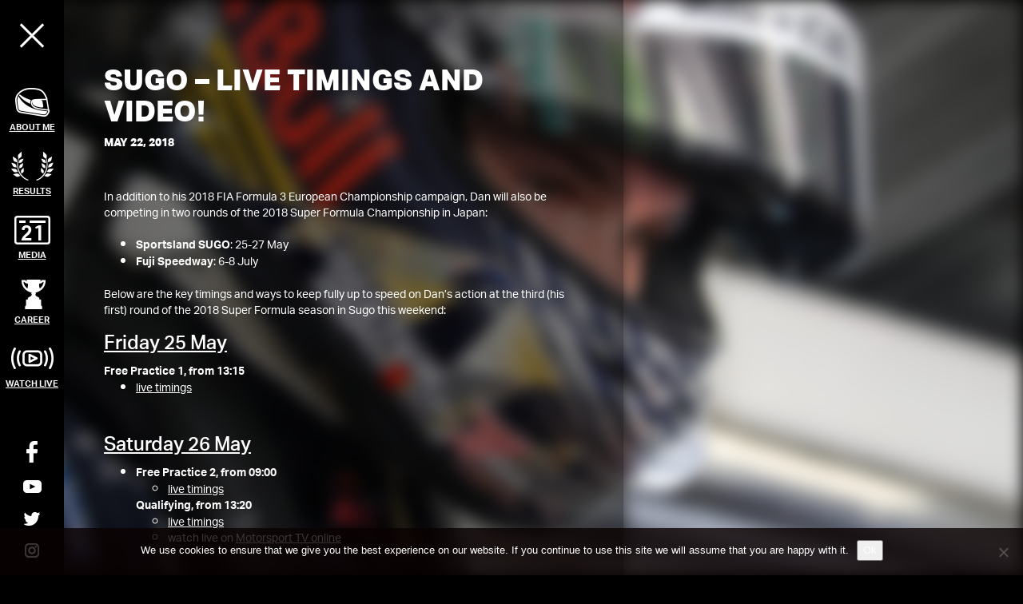

--- FILE ---
content_type: text/html; charset=UTF-8
request_url: https://danticktum.com/sugo-live-timings-and-video/
body_size: 7285
content:

<!doctype html>
<html class="no-js" lang="en-US">
  <head>
	<meta charset="utf-8">
	<meta http-equiv="x-ua-compatible" content="ie=edge">
	<meta name="viewport" content="width=device-width, initial-scale=1">
	<title>Sugo &#8211; LIVE timings and video! &#8211; Dan Ticktum</title>
<meta name='robots' content='max-image-preview:large' />
	<style>img:is([sizes="auto" i], [sizes^="auto," i]) { contain-intrinsic-size: 3000px 1500px }</style>
	<script type="text/javascript">
/* <![CDATA[ */
window._wpemojiSettings = {"baseUrl":"https:\/\/s.w.org\/images\/core\/emoji\/16.0.1\/72x72\/","ext":".png","svgUrl":"https:\/\/s.w.org\/images\/core\/emoji\/16.0.1\/svg\/","svgExt":".svg","source":{"concatemoji":"https:\/\/danticktum.com\/wp-includes\/js\/wp-emoji-release.min.js?ver=6.8.3"}};
/*! This file is auto-generated */
!function(s,n){var o,i,e;function c(e){try{var t={supportTests:e,timestamp:(new Date).valueOf()};sessionStorage.setItem(o,JSON.stringify(t))}catch(e){}}function p(e,t,n){e.clearRect(0,0,e.canvas.width,e.canvas.height),e.fillText(t,0,0);var t=new Uint32Array(e.getImageData(0,0,e.canvas.width,e.canvas.height).data),a=(e.clearRect(0,0,e.canvas.width,e.canvas.height),e.fillText(n,0,0),new Uint32Array(e.getImageData(0,0,e.canvas.width,e.canvas.height).data));return t.every(function(e,t){return e===a[t]})}function u(e,t){e.clearRect(0,0,e.canvas.width,e.canvas.height),e.fillText(t,0,0);for(var n=e.getImageData(16,16,1,1),a=0;a<n.data.length;a++)if(0!==n.data[a])return!1;return!0}function f(e,t,n,a){switch(t){case"flag":return n(e,"\ud83c\udff3\ufe0f\u200d\u26a7\ufe0f","\ud83c\udff3\ufe0f\u200b\u26a7\ufe0f")?!1:!n(e,"\ud83c\udde8\ud83c\uddf6","\ud83c\udde8\u200b\ud83c\uddf6")&&!n(e,"\ud83c\udff4\udb40\udc67\udb40\udc62\udb40\udc65\udb40\udc6e\udb40\udc67\udb40\udc7f","\ud83c\udff4\u200b\udb40\udc67\u200b\udb40\udc62\u200b\udb40\udc65\u200b\udb40\udc6e\u200b\udb40\udc67\u200b\udb40\udc7f");case"emoji":return!a(e,"\ud83e\udedf")}return!1}function g(e,t,n,a){var r="undefined"!=typeof WorkerGlobalScope&&self instanceof WorkerGlobalScope?new OffscreenCanvas(300,150):s.createElement("canvas"),o=r.getContext("2d",{willReadFrequently:!0}),i=(o.textBaseline="top",o.font="600 32px Arial",{});return e.forEach(function(e){i[e]=t(o,e,n,a)}),i}function t(e){var t=s.createElement("script");t.src=e,t.defer=!0,s.head.appendChild(t)}"undefined"!=typeof Promise&&(o="wpEmojiSettingsSupports",i=["flag","emoji"],n.supports={everything:!0,everythingExceptFlag:!0},e=new Promise(function(e){s.addEventListener("DOMContentLoaded",e,{once:!0})}),new Promise(function(t){var n=function(){try{var e=JSON.parse(sessionStorage.getItem(o));if("object"==typeof e&&"number"==typeof e.timestamp&&(new Date).valueOf()<e.timestamp+604800&&"object"==typeof e.supportTests)return e.supportTests}catch(e){}return null}();if(!n){if("undefined"!=typeof Worker&&"undefined"!=typeof OffscreenCanvas&&"undefined"!=typeof URL&&URL.createObjectURL&&"undefined"!=typeof Blob)try{var e="postMessage("+g.toString()+"("+[JSON.stringify(i),f.toString(),p.toString(),u.toString()].join(",")+"));",a=new Blob([e],{type:"text/javascript"}),r=new Worker(URL.createObjectURL(a),{name:"wpTestEmojiSupports"});return void(r.onmessage=function(e){c(n=e.data),r.terminate(),t(n)})}catch(e){}c(n=g(i,f,p,u))}t(n)}).then(function(e){for(var t in e)n.supports[t]=e[t],n.supports.everything=n.supports.everything&&n.supports[t],"flag"!==t&&(n.supports.everythingExceptFlag=n.supports.everythingExceptFlag&&n.supports[t]);n.supports.everythingExceptFlag=n.supports.everythingExceptFlag&&!n.supports.flag,n.DOMReady=!1,n.readyCallback=function(){n.DOMReady=!0}}).then(function(){return e}).then(function(){var e;n.supports.everything||(n.readyCallback(),(e=n.source||{}).concatemoji?t(e.concatemoji):e.wpemoji&&e.twemoji&&(t(e.twemoji),t(e.wpemoji)))}))}((window,document),window._wpemojiSettings);
/* ]]> */
</script>
<style id='wp-emoji-styles-inline-css' type='text/css'>

	img.wp-smiley, img.emoji {
		display: inline !important;
		border: none !important;
		box-shadow: none !important;
		height: 1em !important;
		width: 1em !important;
		margin: 0 0.07em !important;
		vertical-align: -0.1em !important;
		background: none !important;
		padding: 0 !important;
	}
</style>
<link rel='stylesheet' id='wp-block-library-css' href='https://danticktum.com/wp-includes/css/dist/block-library/style.min.css?ver=6.8.3' type='text/css' media='all' />
<style id='classic-theme-styles-inline-css' type='text/css'>
/*! This file is auto-generated */
.wp-block-button__link{color:#fff;background-color:#32373c;border-radius:9999px;box-shadow:none;text-decoration:none;padding:calc(.667em + 2px) calc(1.333em + 2px);font-size:1.125em}.wp-block-file__button{background:#32373c;color:#fff;text-decoration:none}
</style>
<style id='global-styles-inline-css' type='text/css'>
:root{--wp--preset--aspect-ratio--square: 1;--wp--preset--aspect-ratio--4-3: 4/3;--wp--preset--aspect-ratio--3-4: 3/4;--wp--preset--aspect-ratio--3-2: 3/2;--wp--preset--aspect-ratio--2-3: 2/3;--wp--preset--aspect-ratio--16-9: 16/9;--wp--preset--aspect-ratio--9-16: 9/16;--wp--preset--color--black: #000000;--wp--preset--color--cyan-bluish-gray: #abb8c3;--wp--preset--color--white: #ffffff;--wp--preset--color--pale-pink: #f78da7;--wp--preset--color--vivid-red: #cf2e2e;--wp--preset--color--luminous-vivid-orange: #ff6900;--wp--preset--color--luminous-vivid-amber: #fcb900;--wp--preset--color--light-green-cyan: #7bdcb5;--wp--preset--color--vivid-green-cyan: #00d084;--wp--preset--color--pale-cyan-blue: #8ed1fc;--wp--preset--color--vivid-cyan-blue: #0693e3;--wp--preset--color--vivid-purple: #9b51e0;--wp--preset--gradient--vivid-cyan-blue-to-vivid-purple: linear-gradient(135deg,rgba(6,147,227,1) 0%,rgb(155,81,224) 100%);--wp--preset--gradient--light-green-cyan-to-vivid-green-cyan: linear-gradient(135deg,rgb(122,220,180) 0%,rgb(0,208,130) 100%);--wp--preset--gradient--luminous-vivid-amber-to-luminous-vivid-orange: linear-gradient(135deg,rgba(252,185,0,1) 0%,rgba(255,105,0,1) 100%);--wp--preset--gradient--luminous-vivid-orange-to-vivid-red: linear-gradient(135deg,rgba(255,105,0,1) 0%,rgb(207,46,46) 100%);--wp--preset--gradient--very-light-gray-to-cyan-bluish-gray: linear-gradient(135deg,rgb(238,238,238) 0%,rgb(169,184,195) 100%);--wp--preset--gradient--cool-to-warm-spectrum: linear-gradient(135deg,rgb(74,234,220) 0%,rgb(151,120,209) 20%,rgb(207,42,186) 40%,rgb(238,44,130) 60%,rgb(251,105,98) 80%,rgb(254,248,76) 100%);--wp--preset--gradient--blush-light-purple: linear-gradient(135deg,rgb(255,206,236) 0%,rgb(152,150,240) 100%);--wp--preset--gradient--blush-bordeaux: linear-gradient(135deg,rgb(254,205,165) 0%,rgb(254,45,45) 50%,rgb(107,0,62) 100%);--wp--preset--gradient--luminous-dusk: linear-gradient(135deg,rgb(255,203,112) 0%,rgb(199,81,192) 50%,rgb(65,88,208) 100%);--wp--preset--gradient--pale-ocean: linear-gradient(135deg,rgb(255,245,203) 0%,rgb(182,227,212) 50%,rgb(51,167,181) 100%);--wp--preset--gradient--electric-grass: linear-gradient(135deg,rgb(202,248,128) 0%,rgb(113,206,126) 100%);--wp--preset--gradient--midnight: linear-gradient(135deg,rgb(2,3,129) 0%,rgb(40,116,252) 100%);--wp--preset--font-size--small: 13px;--wp--preset--font-size--medium: 20px;--wp--preset--font-size--large: 36px;--wp--preset--font-size--x-large: 42px;--wp--preset--spacing--20: 0.44rem;--wp--preset--spacing--30: 0.67rem;--wp--preset--spacing--40: 1rem;--wp--preset--spacing--50: 1.5rem;--wp--preset--spacing--60: 2.25rem;--wp--preset--spacing--70: 3.38rem;--wp--preset--spacing--80: 5.06rem;--wp--preset--shadow--natural: 6px 6px 9px rgba(0, 0, 0, 0.2);--wp--preset--shadow--deep: 12px 12px 50px rgba(0, 0, 0, 0.4);--wp--preset--shadow--sharp: 6px 6px 0px rgba(0, 0, 0, 0.2);--wp--preset--shadow--outlined: 6px 6px 0px -3px rgba(255, 255, 255, 1), 6px 6px rgba(0, 0, 0, 1);--wp--preset--shadow--crisp: 6px 6px 0px rgba(0, 0, 0, 1);}:where(.is-layout-flex){gap: 0.5em;}:where(.is-layout-grid){gap: 0.5em;}body .is-layout-flex{display: flex;}.is-layout-flex{flex-wrap: wrap;align-items: center;}.is-layout-flex > :is(*, div){margin: 0;}body .is-layout-grid{display: grid;}.is-layout-grid > :is(*, div){margin: 0;}:where(.wp-block-columns.is-layout-flex){gap: 2em;}:where(.wp-block-columns.is-layout-grid){gap: 2em;}:where(.wp-block-post-template.is-layout-flex){gap: 1.25em;}:where(.wp-block-post-template.is-layout-grid){gap: 1.25em;}.has-black-color{color: var(--wp--preset--color--black) !important;}.has-cyan-bluish-gray-color{color: var(--wp--preset--color--cyan-bluish-gray) !important;}.has-white-color{color: var(--wp--preset--color--white) !important;}.has-pale-pink-color{color: var(--wp--preset--color--pale-pink) !important;}.has-vivid-red-color{color: var(--wp--preset--color--vivid-red) !important;}.has-luminous-vivid-orange-color{color: var(--wp--preset--color--luminous-vivid-orange) !important;}.has-luminous-vivid-amber-color{color: var(--wp--preset--color--luminous-vivid-amber) !important;}.has-light-green-cyan-color{color: var(--wp--preset--color--light-green-cyan) !important;}.has-vivid-green-cyan-color{color: var(--wp--preset--color--vivid-green-cyan) !important;}.has-pale-cyan-blue-color{color: var(--wp--preset--color--pale-cyan-blue) !important;}.has-vivid-cyan-blue-color{color: var(--wp--preset--color--vivid-cyan-blue) !important;}.has-vivid-purple-color{color: var(--wp--preset--color--vivid-purple) !important;}.has-black-background-color{background-color: var(--wp--preset--color--black) !important;}.has-cyan-bluish-gray-background-color{background-color: var(--wp--preset--color--cyan-bluish-gray) !important;}.has-white-background-color{background-color: var(--wp--preset--color--white) !important;}.has-pale-pink-background-color{background-color: var(--wp--preset--color--pale-pink) !important;}.has-vivid-red-background-color{background-color: var(--wp--preset--color--vivid-red) !important;}.has-luminous-vivid-orange-background-color{background-color: var(--wp--preset--color--luminous-vivid-orange) !important;}.has-luminous-vivid-amber-background-color{background-color: var(--wp--preset--color--luminous-vivid-amber) !important;}.has-light-green-cyan-background-color{background-color: var(--wp--preset--color--light-green-cyan) !important;}.has-vivid-green-cyan-background-color{background-color: var(--wp--preset--color--vivid-green-cyan) !important;}.has-pale-cyan-blue-background-color{background-color: var(--wp--preset--color--pale-cyan-blue) !important;}.has-vivid-cyan-blue-background-color{background-color: var(--wp--preset--color--vivid-cyan-blue) !important;}.has-vivid-purple-background-color{background-color: var(--wp--preset--color--vivid-purple) !important;}.has-black-border-color{border-color: var(--wp--preset--color--black) !important;}.has-cyan-bluish-gray-border-color{border-color: var(--wp--preset--color--cyan-bluish-gray) !important;}.has-white-border-color{border-color: var(--wp--preset--color--white) !important;}.has-pale-pink-border-color{border-color: var(--wp--preset--color--pale-pink) !important;}.has-vivid-red-border-color{border-color: var(--wp--preset--color--vivid-red) !important;}.has-luminous-vivid-orange-border-color{border-color: var(--wp--preset--color--luminous-vivid-orange) !important;}.has-luminous-vivid-amber-border-color{border-color: var(--wp--preset--color--luminous-vivid-amber) !important;}.has-light-green-cyan-border-color{border-color: var(--wp--preset--color--light-green-cyan) !important;}.has-vivid-green-cyan-border-color{border-color: var(--wp--preset--color--vivid-green-cyan) !important;}.has-pale-cyan-blue-border-color{border-color: var(--wp--preset--color--pale-cyan-blue) !important;}.has-vivid-cyan-blue-border-color{border-color: var(--wp--preset--color--vivid-cyan-blue) !important;}.has-vivid-purple-border-color{border-color: var(--wp--preset--color--vivid-purple) !important;}.has-vivid-cyan-blue-to-vivid-purple-gradient-background{background: var(--wp--preset--gradient--vivid-cyan-blue-to-vivid-purple) !important;}.has-light-green-cyan-to-vivid-green-cyan-gradient-background{background: var(--wp--preset--gradient--light-green-cyan-to-vivid-green-cyan) !important;}.has-luminous-vivid-amber-to-luminous-vivid-orange-gradient-background{background: var(--wp--preset--gradient--luminous-vivid-amber-to-luminous-vivid-orange) !important;}.has-luminous-vivid-orange-to-vivid-red-gradient-background{background: var(--wp--preset--gradient--luminous-vivid-orange-to-vivid-red) !important;}.has-very-light-gray-to-cyan-bluish-gray-gradient-background{background: var(--wp--preset--gradient--very-light-gray-to-cyan-bluish-gray) !important;}.has-cool-to-warm-spectrum-gradient-background{background: var(--wp--preset--gradient--cool-to-warm-spectrum) !important;}.has-blush-light-purple-gradient-background{background: var(--wp--preset--gradient--blush-light-purple) !important;}.has-blush-bordeaux-gradient-background{background: var(--wp--preset--gradient--blush-bordeaux) !important;}.has-luminous-dusk-gradient-background{background: var(--wp--preset--gradient--luminous-dusk) !important;}.has-pale-ocean-gradient-background{background: var(--wp--preset--gradient--pale-ocean) !important;}.has-electric-grass-gradient-background{background: var(--wp--preset--gradient--electric-grass) !important;}.has-midnight-gradient-background{background: var(--wp--preset--gradient--midnight) !important;}.has-small-font-size{font-size: var(--wp--preset--font-size--small) !important;}.has-medium-font-size{font-size: var(--wp--preset--font-size--medium) !important;}.has-large-font-size{font-size: var(--wp--preset--font-size--large) !important;}.has-x-large-font-size{font-size: var(--wp--preset--font-size--x-large) !important;}
:where(.wp-block-post-template.is-layout-flex){gap: 1.25em;}:where(.wp-block-post-template.is-layout-grid){gap: 1.25em;}
:where(.wp-block-columns.is-layout-flex){gap: 2em;}:where(.wp-block-columns.is-layout-grid){gap: 2em;}
:root :where(.wp-block-pullquote){font-size: 1.5em;line-height: 1.6;}
</style>
<link rel='stylesheet' id='cookie-notice-front-css' href='https://danticktum.com/wp-content/plugins/cookie-notice/css/front.min.css?ver=2.5.11' type='text/css' media='all' />
<link rel='stylesheet' id='plyr-css-css' href='https://danticktum.com/wp-content/plugins/easy-video-player/lib/plyr.css?ver=6.8.3' type='text/css' media='all' />
<link rel='stylesheet' id='sage_css-css' href='https://danticktum.com/wp-content/themes/danticktum/dist/styles/main.css' type='text/css' media='all' />
<link rel='stylesheet' id='gal_css-css' href='https://danticktum.com/wp-content/themes/danticktum/dist/styles/bootstrap-image-gallery.min.css' type='text/css' media='all' />
<link rel='stylesheet' id='blue_css-css' href='https://danticktum.com/wp-content/themes/danticktum/dist/styles/blueimp-gallery.min.css' type='text/css' media='all' />
<link rel='stylesheet' id='dt_css-css' href='https://danticktum.com/wp-content/themes/danticktum/dist/styles/dt.css?v=1k' type='text/css' media='all' />
<script type="text/javascript" id="cookie-notice-front-js-before">
/* <![CDATA[ */
var cnArgs = {"ajaxUrl":"https:\/\/danticktum.com\/wp-admin\/admin-ajax.php","nonce":"9f3179ffd3","hideEffect":"fade","position":"bottom","onScroll":false,"onScrollOffset":100,"onClick":false,"cookieName":"cookie_notice_accepted","cookieTime":2592000,"cookieTimeRejected":2592000,"globalCookie":false,"redirection":true,"cache":true,"revokeCookies":false,"revokeCookiesOpt":"automatic"};
/* ]]> */
</script>
<script type="text/javascript" src="https://danticktum.com/wp-content/plugins/cookie-notice/js/front.min.js?ver=2.5.11" id="cookie-notice-front-js"></script>
<script type="text/javascript" src="https://danticktum.com/wp-includes/js/jquery/jquery.min.js?ver=3.7.1" id="jquery-core-js"></script>
<script type="text/javascript" src="https://danticktum.com/wp-includes/js/jquery/jquery-migrate.min.js?ver=3.4.1" id="jquery-migrate-js"></script>
<script type="text/javascript" id="plyr-js-js-extra">
/* <![CDATA[ */
var easy_video_player = {"plyr_iconUrl":"https:\/\/danticktum.com\/wp-content\/plugins\/easy-video-player\/lib\/plyr.svg","plyr_blankVideo":"https:\/\/danticktum.com\/wp-content\/plugins\/easy-video-player\/lib\/blank.mp4"};
/* ]]> */
</script>
<script type="text/javascript" src="https://danticktum.com/wp-content/plugins/easy-video-player/lib/plyr.js?ver=6.8.3" id="plyr-js-js"></script>
<link rel="https://api.w.org/" href="https://danticktum.com/wp-json/" /><link rel="alternate" title="JSON" type="application/json" href="https://danticktum.com/wp-json/wp/v2/posts/1830" /><link rel="EditURI" type="application/rsd+xml" title="RSD" href="https://danticktum.com/xmlrpc.php?rsd" />
<link rel="canonical" href="https://danticktum.com/sugo-live-timings-and-video/" />
<link rel='shortlink' href='https://danticktum.com/?p=1830' />
<link rel="alternate" title="oEmbed (JSON)" type="application/json+oembed" href="https://danticktum.com/wp-json/oembed/1.0/embed?url=https%3A%2F%2Fdanticktum.com%2Fsugo-live-timings-and-video%2F" />
<link rel="alternate" title="oEmbed (XML)" type="text/xml+oembed" href="https://danticktum.com/wp-json/oembed/1.0/embed?url=https%3A%2F%2Fdanticktum.com%2Fsugo-live-timings-and-video%2F&#038;format=xml" />
<style type="text/css">.recentcomments a{display:inline !important;padding:0 !important;margin:0 !important;}</style>	<script src="https://use.typekit.net/eau0dyt.js"></script>
	<script>try{Typekit.load({ async: true });}catch(e){}</script>

	
	<style>
		
						
		
		.nav--home.current-menu-item a,
		.nav--news.current-menu-item a,
		.nav--current-season.current-menu-item a,
		.nav--career.current-menu-item a,
		.external-link.current-menu-item a,
		.highlight,
		.button--thin:hover {
			color: #af8a53!important;
		}
		
		
		.nav--home.current-menu-item a:after,
		.nav--news.current-menu-item a:after,
		.nav--current-season.current-menu-item a:after,
		.nav--career.current-menu-item a:after,
		.external-link.current-menu-item a:after,
		.button--thin,
		.button--thin:hover .button--arrow {
			background:#af8a53!important;
		}
		
		.button--thin:hover {
			background: #ffffff!important;
		}
		
		.custom-background {
			background:#20483d!important;
		}
		
	</style>
	
</head>
  <body class="wp-singular post-template-default single single-post postid-1830 single-format-standard wp-theme-danticktum cookies-not-set sugo-live-timings-and-video sidebar-primary">
    <!--[if lt IE 9]>
      <div class="alert alert-warning">
        You are using an <strong>outdated</strong> browser. Please <a href="http://browsehappy.com/">upgrade your browser</a> to improve your experience.      </div>
    <![endif]-->
    
    <div class="wrap" role="document">
      <div class="side--nav">
	<div class="hamburger-menu" data-toggle="collapse" data-target=".side--nav-collapse">
		  <div class="bar"></div>	
	</div>
  	<nav class="side--nav-collapse collapse in" role="navigation">
		<div class="menu-main-menu-container"><ul id="menu-main-menu" class=""><li id="menu-item-92" class="nav--home menu-item menu-item-type-post_type menu-item-object-page menu-item-home menu-item-92"><a title="About me" href="https://danticktum.com/">About me</a></li>
<li id="menu-item-180" class="nav--current-season menu-item menu-item-type-post_type menu-item-object-page menu-item-180"><a title="Results" href="https://danticktum.com/current-season/">Results</a></li>
<li id="menu-item-3188" class="nav--news menu-item menu-item-type-post_type menu-item-object-page menu-item-3188"><a title="Media" href="https://danticktum.com/2021-season/">Media</a></li>
<li id="menu-item-181" class="nav--career menu-item menu-item-type-post_type menu-item-object-page menu-item-181"><a title="Career" href="https://danticktum.com/career/">Career</a></li>
<li id="menu-item-2319" class="external-link font red uppercase menu-item menu-item-type-custom menu-item-object-custom menu-item-2319"><a title="Watch Live" target="_blank" href="http://www.fiaformula2.com/Guide-to/The-2018-TV-Broadcasters/">Watch Live</a></li>
</ul></div>		<div class="social--icons">
			<ul>
				<li>
					<a href="http://www.facebook.com/danticktumdriver"><img src="https://danticktum.com/wp-content/themes/danticktum/assets/images/facebook-icon.png" alt="facebook icon"></a>
				</li>
				<li>
					<a href="https://www.youtube.com/channel/UCMKIQbUX9OvoOjk5u9k8n0w?guided_help_flow=3&disable_polymer=true"><img src="https://danticktum.com/wp-content/themes/danticktum/assets/images/youtube-icon.png" alt="youtube icon"></a>
				</li>
				<li>
					<a href="https://twitter.com/DanTicktum"><img src="https://danticktum.com/wp-content/themes/danticktum/assets/images/twitter-icon.png" alt="twitter icon"></a>
				</li>
				<li>
					<a href="https://instagram.com/dan_ticktum/"><img src="https://danticktum.com/wp-content/themes/danticktum/assets/images/instagram-icon.png" alt="instagram icon"></a>
				</li>
			</ul>
		</div>
	</nav>
</div>

      
      <div class="post--image--bg" style="background-image: url(https://danticktum.com/wp-content/uploads/2018/05/AP-1VSVKBZH52111_news-1024x683.jpg);"></div>
    

  <div class="post--content--fg">
    <article class="post-1830 post type-post status-publish format-standard has-post-thumbnail hentry category-article-internal">
      <header>
        <h1 class="entry-title">Sugo &#8211; LIVE timings and video!</h1>
        <time class="updated" datetime="2018-05-22T14:54:00+01:00">May 22, 2018</time>
      </header>
      <div class="entry-content">
        <div>In addition to his 2018 FIA Formula 3 European Championship campaign, Dan will also be competing in two rounds of the 2018 Super Formula Championship in Japan:</div>
<div>
<h3><span id="more-1830"></span></h3>
</div>
<ul>
<li><strong>Sportsland SUGO</strong>: 25-27 May</li>
<li><strong>Fuji Speedway</strong>: 6-8 July</li>
</ul>
<div>
<h3><!--more--></h3>
</div>
<div>Below are the key timings and ways to keep fully up to speed on Dan&#8217;s action at the third (his first) round of the 2018 Super Formula season in Sugo this weekend:</div>
<div></div>
<h3><!--more--></h3>
<h3></h3>
<h3><u>Friday 25 May</u></h3>
<div></div>
<div><strong>Free Practice 1, from 13:15</strong></div>
<ul>
<li><a href="http://superformula.racelive.jp/">live timings</a></li>
</ul>
<div>
<div>
<div></div>
<p>&nbsp;</p>
</div>
<h3><!--more--></h3>
<h3></h3>
<h3><u>Saturday 26 May</u></h3>
</div>
<div>
<div></div>
</div>
<div>
<div>
<ul>
<li>
<div><strong>Free Practice 2, from 09:00</strong></div>
<ul>
<li><a href="http://superformula.racelive.jp/">live timings</a></li>
</ul>
<div></div>
<div><strong>Qualifying, from 13:20</strong></div>
<ul>
<li><a href="http://superformula.racelive.jp/">live timings</a></li>
<li>watch live on <a href="https://motorsport.tv/channel/japanese-super-formula/video/sugo-race/4619">Motorsport TV online</a></li>
</ul>
</li>
</ul>
<p>&nbsp;</p>
</div>
<h3><!--more--></h3>
<h3></h3>
<h3><u>Sunday 27 May</u></h3>
</div>
<div>
<div></div>
<div><strong>Warm Up, from 11:10</strong></div>
<ul>
<li><a href="http://superformula.racelive.jp/">live timings</a></li>
</ul>
</div>
<div>
<div></div>
<div><strong>Race, from 14:15</strong></div>
<ul>
<li><a href="http://superformula.racelive.jp/">live timings</a></li>
<li>watch live on <a href="https://motorsport.tv/channel/japanese-super-formula/video/sugo-race/4619">Motorsport TV online</a></li>
</ul>
<p>&nbsp;</p>
</div>
<p><!--more--></p>
<p>All times local time (JST).</p>
<p>You can also download the mobile app for <a href="https://itunes.apple.com/jp/app/super-formula-official-app/id1100200781?mt=8">iOS</a> or <a href="https://play.google.com/store/apps/details?id=jp.racelive.superformula">Android</a> to follow all the action &#8211; it is mostly in Japanese but the menu is in English so you can navigate to the relevant pages.</p>
<p>See all race results as they become available throughout the weekend by clicking the Rounds/Results page &gt; 2018 &gt; Rd.3 SPORTSLAND SUGO &gt; Results <a href="http://superformula.net/sf2/en/race2018/round1803/">here</a>.</p>
<p>Or visit Super Formula&#8217;s<a href="https://twitter.com/SUPER_FORMULA"> Twitter</a>, <a href="https://www.facebook.com/japaneseformula/">Facebook</a> and <a href="http://superformula.net/">official website</a> for more updates.</p>


      </div>
      <footer>
              </footer>
      
<section id="comments" class="comments">
  
  
  </section>
    </article>
  </div>
    </div><!-- /.wrap -->
    <script type="speculationrules">
{"prefetch":[{"source":"document","where":{"and":[{"href_matches":"\/*"},{"not":{"href_matches":["\/wp-*.php","\/wp-admin\/*","\/wp-content\/uploads\/*","\/wp-content\/*","\/wp-content\/plugins\/*","\/wp-content\/themes\/danticktum\/*","\/*\\?(.+)"]}},{"not":{"selector_matches":"a[rel~=\"nofollow\"]"}},{"not":{"selector_matches":".no-prefetch, .no-prefetch a"}}]},"eagerness":"conservative"}]}
</script>
<script type="text/javascript" src="https://danticktum.com/wp-content/themes/danticktum/dist/scripts/modernizr.js" id="modernizr-js"></script>
<script type="text/javascript" src="https://danticktum.com/wp-content/themes/danticktum/dist/scripts/main.js" id="sage_js-js"></script>
<script type="text/javascript" src="https://danticktum.com/wp-content/themes/danticktum/dist/scripts/dt.js?v=1c" id="dt_js-js"></script>
<script type="text/javascript" src="https://danticktum.com/wp-content/themes/danticktum/dist/scripts/jquery.blueimp-gallery.min.js" id="bg_js-js"></script>

		<!-- Cookie Notice plugin v2.5.11 by Hu-manity.co https://hu-manity.co/ -->
		<div id="cookie-notice" role="dialog" class="cookie-notice-hidden cookie-revoke-hidden cn-position-bottom" aria-label="Cookie Notice" style="background-color: rgba(10,2,2,0.8);"><div class="cookie-notice-container" style="color: #fff"><span id="cn-notice-text" class="cn-text-container">We use cookies to ensure that we give you the best experience on our website. If you continue to use this site we will assume that you are happy with it.</span><span id="cn-notice-buttons" class="cn-buttons-container"><button id="cn-accept-cookie" data-cookie-set="accept" class="cn-set-cookie cn-button cn-button-custom button" aria-label="Ok">Ok</button></span><button type="button" id="cn-close-notice" data-cookie-set="accept" class="cn-close-icon" aria-label="No"></button></div>
			
		</div>
		<!-- / Cookie Notice plugin -->  <script>(function(){function c(){var b=a.contentDocument||a.contentWindow.document;if(b){var d=b.createElement('script');d.innerHTML="window.__CF$cv$params={r:'9c5597e12819452a',t:'MTc2OTY1NjgyMi4wMDAwMDA='};var a=document.createElement('script');a.nonce='';a.src='/cdn-cgi/challenge-platform/scripts/jsd/main.js';document.getElementsByTagName('head')[0].appendChild(a);";b.getElementsByTagName('head')[0].appendChild(d)}}if(document.body){var a=document.createElement('iframe');a.height=1;a.width=1;a.style.position='absolute';a.style.top=0;a.style.left=0;a.style.border='none';a.style.visibility='hidden';document.body.appendChild(a);if('loading'!==document.readyState)c();else if(window.addEventListener)document.addEventListener('DOMContentLoaded',c);else{var e=document.onreadystatechange||function(){};document.onreadystatechange=function(b){e(b);'loading'!==document.readyState&&(document.onreadystatechange=e,c())}}}})();</script></body>
</html>


--- FILE ---
content_type: application/javascript; charset=UTF-8
request_url: https://danticktum.com/cdn-cgi/challenge-platform/scripts/jsd/main.js
body_size: 8862
content:
window._cf_chl_opt={AKGCx8:'b'};~function(H6,nl,nf,nY,nN,nq,nx,ni,H0,H1){H6=z,function(n,H,HY,H5,S,I){for(HY={n:203,H:162,S:150,I:354,K:288,J:232,U:269,W:333,G:267},H5=z,S=n();!![];)try{if(I=-parseInt(H5(HY.n))/1+parseInt(H5(HY.H))/2+parseInt(H5(HY.S))/3*(-parseInt(H5(HY.I))/4)+-parseInt(H5(HY.K))/5+-parseInt(H5(HY.J))/6+parseInt(H5(HY.U))/7+-parseInt(H5(HY.W))/8*(-parseInt(H5(HY.G))/9),H===I)break;else S.push(S.shift())}catch(K){S.push(S.shift())}}(C,413084),nl=this||self,nf=nl[H6(370)],nY=function(SA,Sb,ST,SE,SW,SJ,H7,H,S,I,K){return SA={n:253,H:256,S:240,I:379,K:242,J:215},Sb={n:315,H:336,S:194,I:192,K:192,J:335,U:338,W:303,G:337,E:355,T:164,b:338,A:289,o:286,y:256,P:164,m:183,Z:206,Q:305,k:307,M:299,F:245,j:170,g:336,s:265,l:315,f:336,Y:324,N:350,O:166,a:336,L:244,D:347,e:142,c:329,V:359,d:141,h:336,R:140,x:238,i:222,v:326,X:168,B:350,C0:250,C1:168,C2:336},ST={n:373},SE={n:317,H:373,S:168,I:159,K:190,J:268,U:250,W:159,G:378,E:308,T:279,b:159,A:190,o:268,y:266,P:294,m:350,Z:266,Q:239,k:257,M:350,F:225,j:350,g:132,s:294,l:350,f:336,Y:350,N:265,O:260,a:264,L:254,D:356,e:159,c:190,V:268,d:245,h:196,R:257,x:241,i:342,v:297,X:257,B:367,C0:350,C1:259,C2:266,C3:287,C4:342,C5:359,C6:336,C7:248,C8:326,C9:325,CC:295,Cz:170,Cw:225,Ct:350,Cn:142,CH:222},SW={n:250},SJ={n:294},H7=H6,H={'BNFWE':function(J,U){return U==J},'beqdt':function(J,U){return J+U},'zRTlm':function(J,U){return J<U},'soeOk':function(J,U){return J!==U},'HWJZj':function(J,U){return U|J},'KiDIo':function(J,U){return J<<U},'rhKQy':function(J,U){return J-U},'ugkIa':function(J,U){return J>U},'mRWqn':function(J,U){return J(U)},'BEJee':function(J,U){return J<U},'wQFLj':function(J,U){return J-U},'rXBsP':function(J,U){return U&J},'uVKrF':function(J,U){return J-U},'pfusN':function(J,U){return J|U},'FExst':function(J,U){return U==J},'lxpwv':function(J,U){return J(U)},'ekuNY':function(J,U){return J<<U},'NCoOm':function(J,U){return J(U)},'nwJtj':function(J,U){return J<U},'GXyEI':function(J,U){return J==U},'khEzO':function(J,U){return J(U)},'SlQbn':function(J,U){return J<U},'yhaSf':function(J,U){return U&J},'uAMqM':function(J,U){return J(U)},'tbdXK':H7(SA.n),'auhXQ':H7(SA.H),'oDDSM':H7(SA.S),'qPqoJ':function(J,U){return J(U)},'ABKvd':function(J,U){return J!==U},'nrQpP':H7(SA.I),'HQwyo':function(J,U){return U==J},'PpDDM':function(J,U){return J*U},'JOeNC':function(J,U){return J>U},'tYYps':function(J,U){return J<U},'PwBUk':function(J,U){return J==U},'PEFRx':function(J,U){return J*U},'EIPCo':function(J,U){return J-U},'UlYoL':function(J,U){return J!=U},'NWctA':function(J,U){return J<U}},S=String[H7(SA.K)],I={'h':function(J,SK,H8){return SK={n:276,H:168},H8=H7,H[H8(SJ.n)](null,J)?'':I.g(J,6,function(U,H9){return H9=H8,H9(SK.n)[H9(SK.H)](U)})},'g':function(J,U,W,Hw,G,E,T,A,o,y,P,Z,Q,M,F,j,s,Y,N,L,D){if(Hw=H7,G={'ENhbx':function(O,L){return L===O},'JfbXo':function(O,L,HC){return HC=z,H[HC(SW.n)](O,L)}},J==null)return'';for(T={},A={},o='',y=2,P=3,Z=2,Q=[],M=0,F=0,j=0;H[Hw(SE.n)](j,J[Hw(SE.H)]);j+=1)if(s=J[Hw(SE.S)](j),Object[Hw(SE.I)][Hw(SE.K)][Hw(SE.J)](T,s)||(T[s]=P++,A[s]=!0),Y=H[Hw(SE.U)](o,s),Object[Hw(SE.W)][Hw(SE.K)][Hw(SE.J)](T,Y))o=Y;else if(H[Hw(SE.G)](Hw(SE.E),Hw(SE.T))){if(Object[Hw(SE.b)][Hw(SE.A)][Hw(SE.o)](A,o)){if(256>o[Hw(SE.y)](0)){for(E=0;E<Z;M<<=1,H[Hw(SE.P)](F,U-1)?(F=0,Q[Hw(SE.m)](W(M)),M=0):F++,E++);for(N=o[Hw(SE.Z)](0),E=0;8>E;M=H[Hw(SE.Q)](H[Hw(SE.k)](M,1),N&1),H[Hw(SE.P)](F,U-1)?(F=0,Q[Hw(SE.M)](W(M)),M=0):F++,N>>=1,E++);}else{for(N=1,E=0;H[Hw(SE.n)](E,Z);M=M<<1|N,F==H[Hw(SE.F)](U,1)?(F=0,Q[Hw(SE.j)](W(M)),M=0):F++,N=0,E++);for(N=o[Hw(SE.y)](0),E=0;H[Hw(SE.g)](16,E);M=H[Hw(SE.Q)](M<<1.54,1&N),H[Hw(SE.s)](F,U-1)?(F=0,Q[Hw(SE.l)](W(M)),M=0):F++,N>>=1,E++);}y--,0==y&&(y=Math[Hw(SE.f)](2,Z),Z++),delete A[o]}else for(N=T[o],E=0;H[Hw(SE.n)](E,Z);M=N&1|M<<1.24,H[Hw(SE.s)](F,U-1)?(F=0,Q[Hw(SE.Y)](H[Hw(SE.N)](W,M)),M=0):F++,N>>=1,E++);o=(y--,0==y&&(y=Math[Hw(SE.f)](2,Z),Z++),T[Y]=P++,String(s))}else if(L=j[U],G[Hw(SE.O)]('f',L)&&(L='N'),s[L]){for(D=0;D<W[L[Y]][Hw(SE.H)];-1===N[L][Hw(SE.a)](O[M[L]][D])&&(D(D[E[V]][D])||N[L][Hw(SE.Y)](G[Hw(SE.L)]('o.',o[R[x]][D]))),D++);}else i[L]=S[X[B]][Hw(SE.D)](function(C3){return'o.'+C3});if(H[Hw(SE.G)]('',o)){if(Object[Hw(SE.e)][Hw(SE.c)][Hw(SE.V)](A,o)){if(256>o[Hw(SE.y)](0)){for(E=0;H[Hw(SE.d)](E,Z);M<<=1,F==H[Hw(SE.h)](U,1)?(F=0,Q[Hw(SE.Y)](H[Hw(SE.N)](W,M)),M=0):F++,E++);for(N=o[Hw(SE.y)](0),E=0;8>E;M=H[Hw(SE.R)](M,1)|H[Hw(SE.x)](N,1),H[Hw(SE.s)](F,H[Hw(SE.i)](U,1))?(F=0,Q[Hw(SE.j)](W(M)),M=0):F++,N>>=1,E++);}else{for(N=1,E=0;E<Z;M=H[Hw(SE.v)](H[Hw(SE.X)](M,1),N),H[Hw(SE.B)](F,U-1)?(F=0,Q[Hw(SE.C0)](H[Hw(SE.C1)](W,M)),M=0):F++,N=0,E++);for(N=o[Hw(SE.C2)](0),E=0;16>E;M=H[Hw(SE.C3)](M,1)|1&N,H[Hw(SE.B)](F,H[Hw(SE.C4)](U,1))?(F=0,Q[Hw(SE.l)](H[Hw(SE.C5)](W,M)),M=0):F++,N>>=1,E++);}y--,y==0&&(y=Math[Hw(SE.C6)](2,Z),Z++),delete A[o]}else for(N=T[o],E=0;H[Hw(SE.C7)](E,Z);M=M<<1|1&N,H[Hw(SE.C8)](F,U-1)?(F=0,Q[Hw(SE.l)](H[Hw(SE.C9)](W,M)),M=0):F++,N>>=1,E++);y--,H[Hw(SE.s)](0,y)&&Z++}for(N=2,E=0;H[Hw(SE.CC)](E,Z);M=M<<1|H[Hw(SE.Cz)](N,1),F==H[Hw(SE.Cw)](U,1)?(F=0,Q[Hw(SE.Ct)](W(M)),M=0):F++,N>>=1,E++);for(;;)if(M<<=1,F==U-1){Q[Hw(SE.j)](H[Hw(SE.Cn)](W,M));break}else F++;return Q[Hw(SE.CH)]('')},'j':function(J,Sr,Ht){return Sr={n:314,H:376,S:266},Ht=H7,null==J?'':''==J?null:I.i(J[Ht(ST.n)],32768,function(U,Hn){return Hn=Ht,H[Hn(Sr.n)]!==Hn(Sr.H)?J[Hn(Sr.S)](U):void 0})},'i':function(J,U,W,HH,G,E,T,A,o,y,P,Z,Q,M,F,j,O,D,V,s,Y,N){for(HH=H7,G=[],E=4,T=4,A=3,o=[],Z=H[HH(Sb.n)](W,0),Q=U,M=1,y=0;3>y;G[y]=y,y+=1);for(F=0,j=Math[HH(Sb.H)](2,2),P=1;j!=P;)if(H[HH(Sb.S)](H[HH(Sb.I)],H[HH(Sb.K)])){if(!W[HH(Sb.J)])return;G===HH(Sb.U)?(D={},D[HH(Sb.W)]=H[HH(Sb.G)],D[HH(Sb.E)]=P.r,D[HH(Sb.T)]=HH(Sb.b),y[HH(Sb.A)][HH(Sb.o)](D,'*')):(V={},V[HH(Sb.W)]=HH(Sb.y),V[HH(Sb.E)]=Z.r,V[HH(Sb.P)]=H[HH(Sb.m)],V[HH(Sb.Z)]=Q,j[HH(Sb.A)][HH(Sb.o)](V,'*'))}else for(s=HH(Sb.Q)[HH(Sb.k)]('|'),Y=0;!![];){switch(s[Y++]){case'0':P<<=1;continue;case'1':H[HH(Sb.M)](0,Q)&&(Q=U,Z=W(M++));continue;case'2':Q>>=1;continue;case'3':F|=(H[HH(Sb.F)](0,N)?1:0)*P;continue;case'4':N=H[HH(Sb.j)](Z,Q);continue}break}switch(F){case 0:for(F=0,j=Math[HH(Sb.g)](2,8),P=1;P!=j;N=Q&Z,Q>>=1,0==Q&&(Q=U,Z=H[HH(Sb.s)](W,M++)),F|=P*(0<N?1:0),P<<=1);O=H[HH(Sb.l)](S,F);break;case 1:for(F=0,j=Math[HH(Sb.f)](2,16),P=1;P!=j;N=Q&Z,Q>>=1,Q==0&&(Q=U,Z=W(M++)),F|=H[HH(Sb.Y)](0<N?1:0,P),P<<=1);O=S(F);break;case 2:return''}for(y=G[3]=O,o[HH(Sb.N)](O);;){if(H[HH(Sb.O)](M,J))return'';for(F=0,j=Math[HH(Sb.a)](2,A),P=1;j!=P;N=Z&Q,Q>>=1,Q==0&&(Q=U,Z=W(M++)),F|=(H[HH(Sb.L)](0,N)?1:0)*P,P<<=1);switch(O=F){case 0:for(F=0,j=Math[HH(Sb.f)](2,8),P=1;j!=P;N=H[HH(Sb.j)](Z,Q),Q>>=1,H[HH(Sb.D)](0,Q)&&(Q=U,Z=H[HH(Sb.e)](W,M++)),F|=H[HH(Sb.c)](0<N?1:0,P),P<<=1);G[T++]=H[HH(Sb.V)](S,F),O=H[HH(Sb.d)](T,1),E--;break;case 1:for(F=0,j=Math[HH(Sb.h)](2,16),P=1;H[HH(Sb.R)](P,j);N=Q&Z,Q>>=1,0==Q&&(Q=U,Z=W(M++)),F|=(H[HH(Sb.x)](0,N)?1:0)*P,P<<=1);G[T++]=S(F),O=T-1,E--;break;case 2:return o[HH(Sb.i)]('')}if(H[HH(Sb.v)](0,E)&&(E=Math[HH(Sb.g)](2,A),A++),G[O])O=G[O];else if(T===O)O=y+y[HH(Sb.X)](0);else return null;o[HH(Sb.B)](O),G[T++]=H[HH(Sb.C0)](y,O[HH(Sb.C1)](0)),E--,y=O,0==E&&(E=Math[HH(Sb.C2)](2,A),A++)}}},K={},K[H7(SA.J)]=I.h,K}(),nN=null,nq=nh(),nx={},nx[H6(223)]='o',nx[H6(291)]='s',nx[H6(195)]='u',nx[H6(330)]='z',nx[H6(372)]='n',nx[H6(309)]='I',nx[H6(272)]='b',ni=nx,nl[H6(161)]=function(H,S,I,K,IT,Ir,IE,Hk,J,W,G,E,T,A,o){if(IT={n:181,H:249,S:214,I:213,K:249,J:247,U:176,W:127,G:247,E:137,T:155,b:373,A:304,o:143,y:229,P:310,m:353,Z:201,Q:368,k:152,M:133},Ir={n:207,H:157,S:373,I:282},IE={n:159,H:190,S:268,I:350},Hk=H6,J={'xUGJg':function(P,Z){return P<Z},'LKuDv':function(P,Z){return Z===P},'eRaVH':function(y,P){return y(P)},'iliQR':function(P,Z){return P===Z},'sdEPS':function(P,Z){return P+Z},'OreLa':function(y,P,Z){return y(P,Z)},'PGgxa':function(y,P,Z){return y(P,Z)},'WsbkB':function(P,Z){return P+Z},'uxfTU':function(P,Z){return P+Z}},null===S||J[Hk(IT.n)](void 0,S))return K;for(W=nB(S),H[Hk(IT.H)][Hk(IT.S)]&&(W=W[Hk(IT.I)](H[Hk(IT.K)][Hk(IT.S)](S))),W=H[Hk(IT.J)][Hk(IT.U)]&&H[Hk(IT.W)]?H[Hk(IT.G)][Hk(IT.U)](new H[(Hk(IT.W))](W)):function(y,HM,P){for(HM=Hk,y[HM(Ir.n)](),P=0;J[HM(Ir.H)](P,y[HM(Ir.S)]);y[P+1]===y[P]?y[HM(Ir.I)](P+1,1):P+=1);return y}(W),G='nAsAaAb'.split('A'),G=G[Hk(IT.E)][Hk(IT.T)](G),E=0;E<W[Hk(IT.b)];T=W[E],A=nX(H,S,T),J[Hk(IT.A)](G,A)?(o=A==='s'&&!H[Hk(IT.o)](S[T]),J[Hk(IT.y)](Hk(IT.P),J[Hk(IT.m)](I,T))?J[Hk(IT.Z)](U,I+T,A):o||J[Hk(IT.Q)](U,J[Hk(IT.k)](I,T),S[T])):J[Hk(IT.Q)](U,J[Hk(IT.M)](I,T),A),E++);return K;function U(y,P,HQ){HQ=z,Object[HQ(IE.n)][HQ(IE.H)][HQ(IE.S)](K,P)||(K[P]=[]),K[P][HQ(IE.I)](y)}},H0=H6(364)[H6(307)](';'),H1=H0[H6(137)][H6(155)](H0),nl[H6(205)]=function(H,S,Iu,HF,I,K,J,U,W,G){for(Iu={n:211,H:365,S:331,I:158,K:281,J:373,U:345,W:345,G:159,E:147,T:268,b:264,A:209,o:264,y:350,P:356},HF=H6,I={},I[HF(Iu.n)]=HF(Iu.H),I[HF(Iu.S)]=function(E,T){return E===T},I[HF(Iu.I)]=function(E,T){return E+T},K=I,J=Object[HF(Iu.K)](S),U=0;U<J[HF(Iu.J)];U++)if(K[HF(Iu.n)]!==HF(Iu.H))return K instanceof J[HF(Iu.U)]&&0<U[HF(Iu.W)][HF(Iu.G)][HF(Iu.E)][HF(Iu.T)](W)[HF(Iu.b)](HF(Iu.A));else if(W=J[U],W==='f'&&(W='N'),H[W]){for(G=0;G<S[J[U]][HF(Iu.J)];K[HF(Iu.S)](-1,H[W][HF(Iu.o)](S[J[U]][G]))&&(H1(S[J[U]][G])||H[W][HF(Iu.y)](K[HF(Iu.I)]('o.',S[J[U]][G]))),G++);}else H[W]=S[J[U]][HF(Iu.P)](function(T){return'o.'+T})},H3();function nO(n,SM,SQ,HS,H,S,K){if(SM={n:358,H:306,S:246,I:197,K:339,J:154,U:306,W:148,G:361,E:134,T:227},SQ={n:148,H:300,S:235},HS=H6,H={'BbZlY':function(I,K){return I===K},'hEWvS':HS(SM.n),'vXpmP':function(I,K){return I(K)},'xUiIa':function(I,K){return I(K)},'IWycV':function(I){return I()},'eVLAt':function(I,K){return K!==I},'IqGbj':HS(SM.H),'SpFca':function(I,K,J){return I(K,J)},'EWnXC':HS(SM.S)},S=H[HS(SM.I)](H2),nd(S.r,function(I,HI){HI=HS,H[HI(SQ.n)](typeof n,H[HI(SQ.H)])&&H[HI(SQ.S)](n,I),nD()}),S.e){if(H[HS(SM.K)](H[HS(SM.J)],HS(SM.U))){if(K=W(),H[HS(SM.W)](K,null))return;b=(G&&H[HS(SM.G)](y,P),A(function(){K()},K*1e3))}else H[HS(SM.E)](nR,H[HS(SM.T)],S.e)}}function H4(I,K,IN,Hf,J,U,W,G){if(IN={n:343,H:202,S:338,I:335,K:343,J:202,U:303,W:256,G:355,E:164,T:289,b:286,A:303,o:256,y:240,P:206,m:286},Hf=H6,J={},J[Hf(IN.n)]=function(E,T){return E===T},J[Hf(IN.H)]=Hf(IN.S),U=J,!I[Hf(IN.I)])return;U[Hf(IN.K)](K,U[Hf(IN.J)])?(W={},W[Hf(IN.U)]=Hf(IN.W),W[Hf(IN.G)]=I.r,W[Hf(IN.E)]=Hf(IN.S),nl[Hf(IN.T)][Hf(IN.b)](W,'*')):(G={},G[Hf(IN.A)]=Hf(IN.o),G[Hf(IN.G)]=I.r,G[Hf(IN.E)]=Hf(IN.y),G[Hf(IN.P)]=K,nl[Hf(IN.T)][Hf(IN.m)](G,'*'))}function nd(n,H,SB,SX,Sv,Si,Sx,Hr,S,I,K,J){SB={n:262,H:278,S:319,I:344,K:371,J:357,U:341,W:280,G:149,E:377,T:198,b:186,A:341,o:318,y:153,P:335,m:252,Z:323,Q:374,k:130,M:230,F:165,j:165,g:151,s:184,l:215,f:169},SX={n:226},Sv={n:182,H:313,S:271,I:348,K:322,J:322,U:338,W:328,G:212,E:221,T:270},Si={n:171},Sx={n:189},Hr=H6,S={'GSJyO':Hr(SB.n),'BMUzY':function(U,W){return U!==W},'YLrBs':function(U,W){return U===W},'qvBwu':function(U,W){return U(W)},'Rsmed':Hr(SB.H),'FaoTD':Hr(SB.S),'MUkwc':function(U,W){return U+W},'vDuwc':Hr(SB.I),'UyDyj':function(U){return U()},'nWojp':function(U){return U()}},I=nl[Hr(SB.K)],console[Hr(SB.J)](nl[Hr(SB.U)]),K=new nl[(Hr(SB.W))](),K[Hr(SB.G)](S[Hr(SB.E)],S[Hr(SB.T)](Hr(SB.b)+nl[Hr(SB.A)][Hr(SB.o)]+S[Hr(SB.y)],I.r)),I[Hr(SB.P)]&&(K[Hr(SB.n)]=5e3,K[Hr(SB.m)]=function(HT){HT=Hr,H(S[HT(Sx.n)])}),K[Hr(SB.Z)]=function(HA,U){if(HA=Hr,U={'OlTeY':function(W,G,Hb){return Hb=z,S[Hb(Si.n)](W,G)}},S[HA(Sv.n)](HA(Sv.H),HA(Sv.S)))return U[HA(Sv.I)](H(),null);else if(K[HA(Sv.K)]>=200&&K[HA(Sv.J)]<300)H(HA(Sv.U));else if(S[HA(Sv.n)](HA(Sv.W),HA(Sv.G)))return'i';else S[HA(Sv.E)](H,S[HA(Sv.T)]+K[HA(Sv.J)])},K[Hr(SB.Q)]=function(Ho){Ho=Hr,H(Ho(SX.n))},J={'t':S[Hr(SB.k)](nc),'lhr':nf[Hr(SB.M)]&&nf[Hr(SB.M)][Hr(SB.F)]?nf[Hr(SB.M)][Hr(SB.j)]:'','api':I[Hr(SB.P)]?!![]:![],'c':S[Hr(SB.g)](nL),'payload':n},K[Hr(SB.s)](nY[Hr(SB.l)](JSON[Hr(SB.f)](J)))}function nD(SY,HU,H,S,I){if(SY={n:220,H:220},HU=H6,H={},H[HU(SY.n)]=function(K,J){return J===K},S=H,I=na(),S[HU(SY.H)](I,null))return;nN=(nN&&clearTimeout(nN),setTimeout(function(){nO()},1e3*I))}function nX(H,S,I,Iz,Hm,K,J,U,W,G,E){for(Iz={n:302,H:284,S:129,I:199,K:311,J:223,U:363,W:173,G:302,E:307,T:247,b:146,A:129,o:199,y:311,P:363,m:358,Z:243,Q:243,k:173,M:247,F:129},Hm=H6,K={},K[Hm(Iz.n)]=Hm(Iz.H),K[Hm(Iz.S)]=function(T,A){return T===A},K[Hm(Iz.I)]=function(T,A){return T==A},K[Hm(Iz.K)]=Hm(Iz.J),K[Hm(Iz.U)]=function(T,A){return T==A},K[Hm(Iz.W)]=function(T,A){return A==T},J=K,U=J[Hm(Iz.G)][Hm(Iz.E)]('|'),W=0;!![];){switch(U[W++]){case'0':if(H[Hm(Iz.T)][Hm(Iz.b)](G))return'a';continue;case'1':if(J[Hm(Iz.A)](!1,G))return'F';continue;case'2':continue;case'3':E=typeof G;continue;case'4':if(J[Hm(Iz.o)](null,G))return void 0===G?'u':'x';continue;case'5':if(J[Hm(Iz.y)]==typeof G)try{if(J[Hm(Iz.P)](Hm(Iz.m),typeof G[Hm(Iz.Z)]))return G[Hm(Iz.Q)](function(){}),'p'}catch(T){}continue;case'6':return J[Hm(Iz.k)](Hm(Iz.m),E)?nv(H,G)?'N':'f':ni[E]||'?';case'7':if(G===H[Hm(Iz.M)])return'D';continue;case'8':try{G=S[I]}catch(A){return'i'}continue;case'9':if(J[Hm(Iz.F)](!0,G))return'T';continue}break}}function na(Sp,HK,H,S,I,K){return Sp={n:290,H:301,S:371,I:290,K:372,J:273,U:138},HK=H6,H={},H[HK(Sp.n)]=function(J,U){return U!==J},H[HK(Sp.H)]=function(J,U){return J===U},S=H,I=nl[HK(Sp.S)],!I?null:(K=I.i,S[HK(Sp.I)](typeof K,HK(Sp.K))||K<30)?S[HK(Sp.H)](HK(Sp.J),HK(Sp.U))?![]:null:K}function nc(Sa,HG,n){return Sa={n:371,H:274},HG=H6,n=nl[HG(Sa.n)],Math[HG(Sa.H)](+atob(n.t))}function nL(Ss,HJ,n){return Ss={n:346},HJ=H6,n={'aOeQp':function(H){return H()}},n[HJ(Ss.n)](na)!==null}function nh(I0,Hu){return I0={n:208},Hu=H6,crypto&&crypto[Hu(I0.n)]?crypto[Hu(I0.n)]():''}function nR(K,J,I3,Hy,U,W,G,E,T,b,A,o,y,P,m,Z){if(I3={n:296,H:128,S:298,I:319,K:362,J:185,U:228,W:135,G:186,E:210,T:180,b:366,A:349,o:296,y:307,P:280,m:149,Z:298,Q:369,k:341,M:369,F:285,j:341,g:285,s:360,l:341,f:360,Y:218,N:340,O:352,a:262,L:219,D:177,e:303,c:184,V:215,d:228,h:341,R:318,x:263,i:210,v:371,X:252},Hy=H6,U={},U[Hy(I3.n)]=Hy(I3.H),U[Hy(I3.S)]=Hy(I3.I),U[Hy(I3.K)]=Hy(I3.J),U[Hy(I3.U)]=function(Q,k){return Q+k},U[Hy(I3.W)]=Hy(I3.G),U[Hy(I3.E)]=Hy(I3.T),W=U,!ne(0))return![];E=(G={},G[Hy(I3.b)]=K,G[Hy(I3.A)]=J,G);try{for(T=W[Hy(I3.o)][Hy(I3.y)]('|'),b=0;!![];){switch(T[b++]){case'0':A=new nl[(Hy(I3.P))]();continue;case'1':A[Hy(I3.m)](W[Hy(I3.Z)],m);continue;case'2':y=(o={},o[Hy(I3.Q)]=nl[Hy(I3.k)][Hy(I3.M)],o[Hy(I3.F)]=nl[Hy(I3.j)][Hy(I3.g)],o[Hy(I3.s)]=nl[Hy(I3.l)][Hy(I3.f)],o[Hy(I3.Y)]=nl[Hy(I3.k)][Hy(I3.N)],o[Hy(I3.O)]=nq,o);continue;case'3':A[Hy(I3.a)]=2500;continue;case'4':P={},P[Hy(I3.L)]=E,P[Hy(I3.D)]=y,P[Hy(I3.e)]=W[Hy(I3.K)],A[Hy(I3.c)](nY[Hy(I3.V)](P));continue;case'5':m=W[Hy(I3.d)](W[Hy(I3.W)]+nl[Hy(I3.h)][Hy(I3.R)]+Hy(I3.x)+Z.r,W[Hy(I3.i)]);continue;case'6':Z=nl[Hy(I3.v)];continue;case'7':A[Hy(I3.X)]=function(){};continue}break}}catch(Q){}}function z(w,t,n,H){return w=w-127,n=C(),H=n[w],H}function H3(If,Il,Ij,Hp,n,H,S,I,W,G,E,T,b,K){if(If={n:358,H:351,S:231,I:216,K:204,J:312,U:371,W:231,G:327,E:156,T:243,b:243,A:224,o:261,y:321,P:332,m:200,Z:251,Q:320,k:292,M:234,F:175,j:334,g:191,s:163,l:136,f:237,Y:179,N:193,O:178,a:163,L:316,D:131,e:293},Il={n:172,H:261,S:321,I:293},Ij={n:275},Hp=H6,n={'jxVpY':Hp(If.n),'XwQMi':function(J,U,W){return J(U,W)},'QVglM':function(J){return J()},'rkcMa':Hp(If.H),'RIvxz':Hp(If.S),'aXawX':function(J,U){return U!==J},'XwROG':function(J,U){return U===J},'CcHer':Hp(If.I),'bVIki':Hp(If.K),'LlWJr':Hp(If.J)},H=nl[Hp(If.U)],!H){if(Hp(If.W)===n[Hp(If.G)])return;else if(n[Hp(If.E)]==typeof S[Hp(If.T)])return K[Hp(If.b)](function(){}),'p'}if(!nV())return;if(S=![],I=function(Ip,U){if(Ip={n:258},U={'cxiKB':function(W,G,E,Hg){return Hg=z,n[Hg(Ij.n)](W,G,E)}},!S){if(S=!![],!nV())return;nO(function(W,Hs){Hs=z,U[Hs(Ip.n)](H4,H,W)})}},n[Hp(If.A)](nf[Hp(If.o)],n[Hp(If.y)]))I();else if(nl[Hp(If.P)]){if(n[Hp(If.m)](n[Hp(If.Z)],n[Hp(If.Q)]))try{return W=A[Hp(If.k)](Hp(If.M)),W[Hp(If.F)]=Hp(If.j),W[Hp(If.g)]='-1',o[Hp(If.s)][Hp(If.l)](W),G=W[Hp(If.f)],E={},E=y(G,G,'',E),E=P(G,G[Hp(If.Y)]||G[Hp(If.N)],'n.',E),E=m(G,W[Hp(If.O)],'d.',E),Z[Hp(If.a)][Hp(If.L)](W),T={},T.r=E,T.e=null,T}catch(A){return b={},b.r={},b.e=A,b}else nf[Hp(If.P)](n[Hp(If.D)],I)}else K=nf[Hp(If.e)]||function(){},nf[Hp(If.e)]=function(Hl){Hl=Hp,n[Hl(Il.n)](K),nf[Hl(Il.H)]!==n[Hl(Il.S)]&&(nf[Hl(Il.I)]=K,I())}}function C(IO){return IO='join,object,aXawX,rhKQy,xhr-error,EWnXC,VgpQC,iliQR,location,ugYRo,2298450MlEVVW,lQNRe,iframe,vXpmP,dfPqw,contentWindow,NWctA,HWJZj,error,rXBsP,fromCharCode,catch,tYYps,BEJee,error on cf_chl_props,Array,nwJtj,Object,beqdt,CcHer,ontimeout,eUvKG,JfbXo,CxXBa,cloudflare-invisible,KiDIo,cxiKB,lxpwv,ENhbx,readyState,timeout,/b/ov1/0.3666098208330298:1769653595:xh6nvwOS4IMfs2c3yXmra9ABgGNGEUSAzhrbxsLYfPg/,indexOf,mRWqn,charCodeAt,7146sivnbb,call,3889137EIWaEb,Rsmed,GXAfY,boolean,iHdhL,floor,XwQMi,17JSznUsX2KP6p9VO-NRmegcx5I+BGitECM3bZ0vjWFo84hLuQlYAfTDwqk$Haydr,AfSKQ,http-code:,tvTWK,XMLHttpRequest,keys,splice,CpMxM,2|8|4|5|0|7|9|1|3|6,SSTpq3,postMessage,ekuNY,2734785KjmIvq,parent,MnGFm,string,createElement,onreadystatechange,BNFWE,SlQbn,GSHzj,pfusN,quDRv,HQwyo,hEWvS,NVQGf,bySpr,source,eRaVH,4|2|1|3|0,MswIX,split,ETNfB,bigint,d.cookie,IBSKs,DOMContentLoaded,LCuWy,tbdXK,qPqoJ,removeChild,zRTlm,AKGCx8,POST,bVIki,rkcMa,status,onload,PpDDM,khEzO,GXyEI,RIvxz,bWKEI,PEFRx,symbol,GLZZU,addEventListener,13472fMCdFX,display: none,api,pow,auhXQ,success,eVLAt,aUjz8,_cf_chl_opt,uVKrF,NtTnY,/jsd/oneshot/d251aa49a8a3/0.3666098208330298:1769653595:xh6nvwOS4IMfs2c3yXmra9ABgGNGEUSAzhrbxsLYfPg/,Function,aOeQp,PwBUk,OlTeY,TYlZ6,push,loading,JBxy9,sdEPS,25148NoRVYG,sid,map,log,function,NCoOm,LRmiB4,xUiIa,fHNmm,vuryH,_cf_chl_opt;JJgc4;PJAn2;kJOnV9;IWJi4;OHeaY1;DqMg0;FKmRv9;LpvFx1;cAdz2;PqBHf2;nFZCC5;ddwW5;pRIb1;rxvNi8;RrrrA2;erHi9,XxMCM,AdeF3,FExst,PGgxa,CnwA5,document,__CF$cv$params,number,length,onerror,1|0|2|4|3,xPvIa,FaoTD,soeOk,fIwwd,Set,6|5|0|1|3|7|2|4,eQFEk,UyDyj,LlWJr,ugkIa,uxfTU,SpFca,nfvCP,appendChild,includes,ZdLyf,getPrototypeOf,UlYoL,EIPCo,uAMqM,isNaN,hvgQv,LvGMy,isArray,toString,BbZlY,open,237FwFaVB,nWojp,WsbkB,vDuwc,IqGbj,bind,jxVpY,xUGJg,kFibq,prototype,now,pRIb1,369208DvskwX,body,event,href,JOeNC,IadJK,charAt,stringify,yhaSf,BMUzY,QVglM,MXmBt,random,style,from,chctx,contentDocument,clientInformation,/invisible/jsd,LKuDv,YLrBs,oDDSM,send,jsd,/cdn-cgi/challenge-platform/h/,CcSgr,JeNrx,GSJyO,hasOwnProperty,tabIndex,nrQpP,navigator,ABKvd,undefined,wQFLj,IWycV,MUkwc,VybDH,XwROG,OreLa,AurKf,237502MKtxTW,kdRzN,rxvNi8,detail,sort,randomUUID,[native code],gRfAu,OyOLl,HAwks,concat,getOwnPropertyNames,btiCWwOSHSR,cvnBl,GlPuo,pkLOA2,errorInfoObject,KhncW,qvBwu'.split(','),C=function(){return IO},C()}function nv(H,S,I5,HP,I,K){return I5={n:188,H:345,S:188,I:345,K:159,J:147,U:268,W:264,G:209},HP=H6,I={},I[HP(I5.n)]=function(J,U){return J<U},K=I,S instanceof H[HP(I5.H)]&&K[HP(I5.S)](0,H[HP(I5.I)][HP(I5.K)][HP(I5.J)][HP(I5.U)](S)[HP(I5.W)](HP(I5.G)))}function H2(Im,Hj,S,I,K,J,U,W){S=(Im={n:246,H:178,S:236,I:292,K:234,J:175,U:334,W:191,G:163,E:136,T:237,b:167,A:179,o:193,y:145,P:316,m:277,Z:255,Q:144},Hj=H6,{'hvgQv':Hj(Im.n),'IadJK':function(G,E,T,b,A){return G(E,T,b,A)},'LvGMy':Hj(Im.H),'AfSKQ':function(G,E){return E!==G},'CxXBa':Hj(Im.S)});try{return I=nf[Hj(Im.I)](Hj(Im.K)),I[Hj(Im.J)]=Hj(Im.U),I[Hj(Im.W)]='-1',nf[Hj(Im.G)][Hj(Im.E)](I),K=I[Hj(Im.T)],J={},J=pRIb1(K,K,'',J),J=S[Hj(Im.b)](pRIb1,K,K[Hj(Im.A)]||K[Hj(Im.o)],'n.',J),J=pRIb1(K,I[S[Hj(Im.y)]],'d.',J),nf[Hj(Im.G)][Hj(Im.P)](I),U={},U.r=J,U.e=null,U}catch(G){if(S[Hj(Im.m)](S[Hj(Im.Z)],Hj(Im.S)))S(S[Hj(Im.Q)],I.e);else return W={},W.r={},W.e=G,W}}function nV(Se,HE,n,H,S,I,K,J){for(Se={n:375,H:307,S:233,I:274,K:160,J:217},HE=H6,n={'lQNRe':function(U){return U()},'GlPuo':function(U,W){return U>W}},H=HE(Se.n)[HE(Se.H)]('|'),S=0;!![];){switch(H[S++]){case'0':I=n[HE(Se.S)](nc);continue;case'1':K=3600;continue;case'2':J=Math[HE(Se.I)](Date[HE(Se.K)]()/1e3);continue;case'3':return!![];case'4':if(n[HE(Se.J)](J-I,K))return![];continue}break}}function ne(H,SO,HW,S,I){return SO={n:187,H:174},HW=H6,S={},S[HW(SO.n)]=function(K,J){return K<J},I=S,I[HW(SO.n)](Math[HW(SO.H)](),H)}function nB(H,It,HZ,S,I,K){for(It={n:283,H:213,S:281,I:139},HZ=H6,S={},S[HZ(It.n)]=function(J,U){return J!==U},I=S,K=[];I[HZ(It.n)](null,H);K=K[HZ(It.H)](Object[HZ(It.S)](H)),H=Object[HZ(It.I)](H));return K}}()

--- FILE ---
content_type: application/javascript
request_url: https://danticktum.com/wp-content/themes/danticktum/dist/scripts/dt.js?v=1c
body_size: 774
content:
jQuery(function ($) {
	/*
	BackgroundCheck.init({
	  targets: '.bar'
	});
	*/	

	$('.filterDropdown').change(function() {
		$('.news--wall-item').removeClass('hidden');
		$(this).removeAttr('style');
		var selectValue = $(this).val();
		$('.news--wall-item').each(function(index) {
			if(selectValue == 'all') {
				$('.news--wall-item').removeClass('hidden');
				$(this).removeAttr('style');
			} else {
				if($(this).hasClass(selectValue)) {
					$(this).removeClass('hidden')
					$(this).css({
						   'height' : '600px',
						   'width' : '100%'
						});
				} else {
					$(this).addClass('hidden');
					$(this).removeAttr('style');
				}
			}
		});

	});


	$('.hamburger-menu').on('click', function() {
		$('.bar').toggleClass('animate');
		$('body').toggleClass('nav--active');
		//BackgroundCheck.refresh();
	})

	function navRrespond() {
		if ($(window).width() < 960) {
			if(!$('.bar').hasClass('animate')){ $('.bar').toggleClass('animate'); }
			if(!$('body').hasClass('nav--active')){ $('body').addClass('nav--active'); }	
			$('nav').collapse("hide");
		} else {
			$('nav').collapse("show");
			$('.bar').removeClass('animate');
			$('body').removeClass('nav--active');
		}
		return;
	}

	function gridResponder() {
		if($('body').hasClass('page-template-template-season')) {
			if ($(window).width() < 1200) {

				$('.frame--width-one').each(function(index) {
					if(!$(this).next('.news--wall-item').hasClass('frame--width-one')) {
						$(this).css({
						   'height' : '600px',
						   'width' : '100%'
						});
					}
				});

			} else {
				$('.frame--width-one').removeAttr('style');
			}
		};
	}

	navRrespond();
	gridResponder();

	$(window).resize(function() {
		navRrespond();
		gridResponder();
	});

	$( document).ready(function() {

		if($('body').hasClass('home')) {

			var panelWrapPosition = 0;
			var panelNumber = $('.career-panel').length;
			var visiblePanels = 4;
			var wrapperParentWidth =  $('.career--panel-wrapper').outerWidth();

			if($(window).width() >= 960) {
				visiblePanels = 4;
			} else if ($(window).width() >= 650 && $(window).width() < 960) {
				visiblePanels = 3;
				wrapperParentWidth =  $('.career--panel-wrapper').outerWidth() + 80 /* nav width */;
			} else if ($(window).width() >= 500 && $(window).width() < 650) {
				visiblePanels = 2;
				wrapperParentWidth =  $('.career--panel-wrapper').outerWidth() + 80 /* nav width */;
			} else if ($(window).width() >= 0 && $(window).width() < 500) {
				visiblePanels = 1;
				wrapperParentWidth =  $('.career--panel-wrapper').outerWidth() + 80 /* nav width */;
			}

			var panelWidth = wrapperParentWidth / visiblePanels;
			var maxPanelMoveLimit = -Math.abs(panelWidth * (panelNumber - (visiblePanels -1)));

			$('.career-panel').css('width' , panelWidth + 'px');
			$('.career--panel-wrapper-inner').css('width' , (panelWidth * panelNumber) + 10 + 'px');

			/*
			$(window).resize(function() {
				if($(window).width() >= 1000) {
					visiblePanels = 4;
				} else if ($(window).width() >= 600 && $(window).width() < 1000) {
					visiblePanels = 3;
				} else if ($(window).width() >= 0 && $(window).width() < 600) {
					visiblePanels = 2;
				}
				wrapperParentWidth =  $('.career--panel-wrapper').outerWidth();
				panelWidth = wrapperParentWidth / visiblePanels;
				$('.career-panel').css('width' , panelWidth + 'px');
				maxPanelMoveLimit = -Math.abs(panelWidth * (panelNumber - (visiblePanels -1)));
				$('.career--panel-wrapper-inner').css('width' , (panelWidth * panelNumber) + 10 + 'px');
			});
			*/

			$('#career--nav-interface .button--arrow').click(function() {

				if($(this).hasClass('left')) {
						panelWrapPosition += panelWidth;
					if(panelWrapPosition <= 0) {
						$('.career--panel-wrapper-inner').css('margin-left' , panelWrapPosition + 'px');
					} else {
						panelWrapPosition = 0;
					}
				} else {
					panelWrapPosition -= panelWidth;
					if(panelWrapPosition <= maxPanelMoveLimit) {
						panelWrapPosition = maxPanelMoveLimit;
					} else {
						$('.career--panel-wrapper-inner').css('margin-left' , panelWrapPosition + 'px');
					}				
				}
				
			});
		
		};
	});
	


/*
	if($('.landing--career')) {

		function careerWidth() {

			panelWidth = $('.career-panel').outerWidth();
			panelCount = $('.career-panel').length;
			console.log('panelWidth: ' + panelWidth + '<br>' + 'panelCount: ' + panelCount);
			$('.career--panel-wrapper-inner').css('width',panelWidth * panelCount + 'px');

		}

		$(window).load(function() {
			careerWidth();
		});

		$(window).resize(function() {
			careerWidth();
		});

	}
*/
});